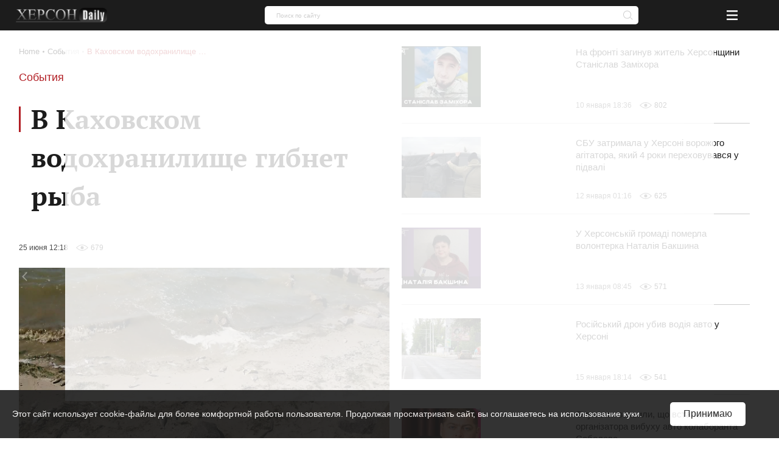

--- FILE ---
content_type: text/html; charset=utf-8
request_url: https://www.google.com/recaptcha/api2/aframe
body_size: 267
content:
<!DOCTYPE HTML><html><head><meta http-equiv="content-type" content="text/html; charset=UTF-8"></head><body><script nonce="jQFcHn1Jf9ejr_1FbWRPwg">/** Anti-fraud and anti-abuse applications only. See google.com/recaptcha */ try{var clients={'sodar':'https://pagead2.googlesyndication.com/pagead/sodar?'};window.addEventListener("message",function(a){try{if(a.source===window.parent){var b=JSON.parse(a.data);var c=clients[b['id']];if(c){var d=document.createElement('img');d.src=c+b['params']+'&rc='+(localStorage.getItem("rc::a")?sessionStorage.getItem("rc::b"):"");window.document.body.appendChild(d);sessionStorage.setItem("rc::e",parseInt(sessionStorage.getItem("rc::e")||0)+1);localStorage.setItem("rc::h",'1768661408418');}}}catch(b){}});window.parent.postMessage("_grecaptcha_ready", "*");}catch(b){}</script></body></html>